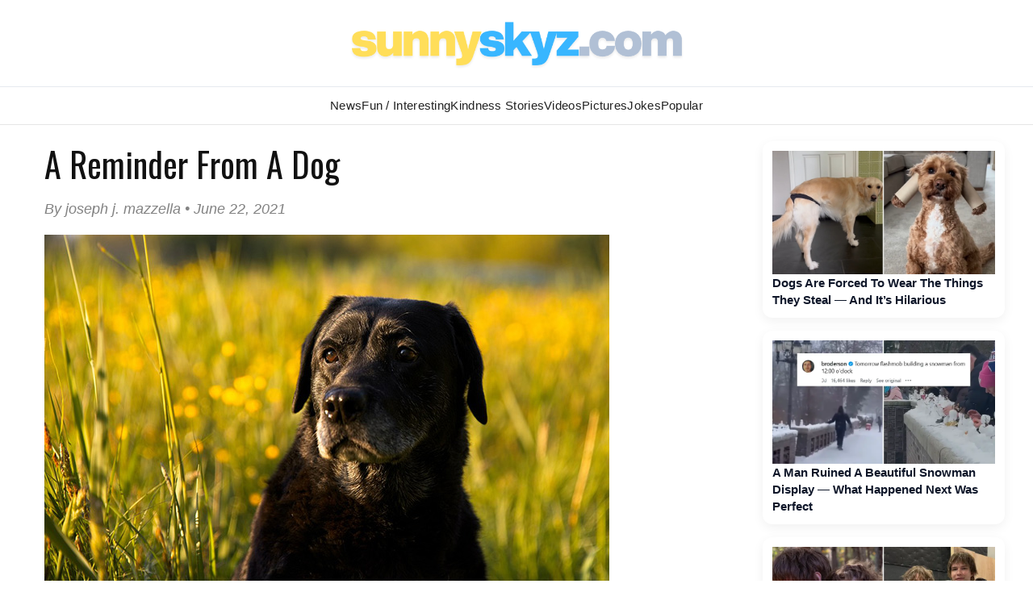

--- FILE ---
content_type: text/html; charset=UTF-8
request_url: https://www.sunnyskyz.com/feel-good-story/3586/A-Reminder-From-A-Dog
body_size: 17069
content:

<!DOCTYPE html>
<html lang="en">
<head>
<meta charset="UTF-8" />
<title>A Reminder From A Dog</title>
<meta name="description" content="
	It was a warm, sunny, Spring morning. I had just finished driving my son to the sheltered..." />
<meta property="og:title" content="A Reminder From A Dog" />
<meta property="og:image" content="/uploads/2021/06/wfc5x-dogggg.jpg" />
<meta property="og:description" content="
	It was a warm, sunny, Spring morning. I had just finished driving my son to the sheltered..." />
<meta property='og:site_name' content='Sunny Skyz' />
<meta name="keywords" content="feel good stories, inspire, inspiring stories, inspirational stories,short stories, share, love, kindness, happy, joyful, christian stories, uplifting stories, random acts of kindness, golf balls teacher, footprints in the sand" />

<LINK REL="SHORTCUT ICON" HREF="https://www.sunnyskyz.com/favicon.ico">
<link rel="stylesheet" href="https://www.sunnyskyz.com/css/style.css?v=01162026" media="screen" />

<!-- Preload and load Oswald font with font-display: swap -->

<link rel="preload" href="https://fonts.googleapis.com/css2?family=Oswald:wght@400;700&display=swap" as="style" onload="this.onload=null;this.rel='stylesheet'">
<noscript>
  <link rel="stylesheet" href="https://fonts.googleapis.com/css2?family=Oswald:wght@400;700&display=swap">
</noscript>

<meta property="og:type" content="article" />
<meta property="og:url" content="https://www.sunnyskyz.com/feel-good-story/3586/A-Reminder-From-A-Dog" />
<meta name="viewport" content="max-width=device-width, initial-scale=1.0" />

<meta property="fb:admins" content="1567084816"/>
<meta property="fb:app_id" content="141428856257" /> 
<meta property="article:author" content="https://www.facebook.com/SunnySkyzOnline/"/>   
<meta name="Googlebot-news" content="index, follow" />
<meta name="robots" content="index, follow" />
<link rel="alternate" type="application/rss+xml" title="Sunny Skyz" href="https://www.sunnyskyz.com/rss_tebow.php"/>
<link rel="apple-touch-icon" href="https://www.sunnyskyz.com/apple-touch-icon.png" />
<link rel="apple-touch-icon" sizes="57x57" href="https://www.sunnyskyz.com/apple-touch-icon-57x57.png" />
<link rel="apple-touch-icon" sizes="76x76" href="https://www.sunnyskyz.com/apple-touch-icon-76x76.png" />
<link rel="apple-touch-icon" sizes="120x120" href="https://www.sunnyskyz.com/apple-touch-icon-120x120.png" />
<link rel="apple-touch-icon" sizes="152x152" href="https://www.sunnyskyz.com/apple-touch-icon-152x152.png" />
<link rel="apple-touch-icon" sizes="180x180" href="https://www.sunnyskyz.com/apple-touch-icon-180x180.png" />
<!-- enter code for one canonical URL -->
<link rel="canonical" href="https://www.sunnyskyz.com/feel-good-story/3586/A-Reminder-From-A-Dog" />
<meta name="twitter:card" content="summary_large_image" />
<meta name="twitter:site" content="@SunnySkyzOnline" />
<script async src="https://pagead2.googlesyndication.com/pagead/js/adsbygoogle.js?client=ca-pub-6536763339253873"
     crossorigin="anonymous"></script>
<script type="text/javascript" src="https://platform-api.sharethis.com/js/sharethis.js#property=648211658bdd800012e15f6f&product=inline-share-buttons&source=platform" async="async"></script>

 
</head>
<body>
																																																																																																																																					
<div id="header"><div id="header-inner">

<div id="logo"> <a href="/"> <img src="/images/ss-logo-2025.png" alt="Sunny Skyz" class="title" /></a> </div>

<!-- <a id="sharebutton" href="/post">POST A STORY</a> -->

<!-- <div id="saying"><h1><span class="live">Brighten</span>  <span class="laugh">Your</span> <span class="love">Day</span></h1></div> -->
<!-- <div class="fb-like ss-fb-like" data-href="https://www.facebook.com/SunnySkyzOnline" data-layout="button_count" data-action="like" data-show-faces="false" data-share="false"></div>


<div class="float-right mobile-only"><span class="button toggle-id-1"><i class="fa fa-bars"></i> <span class="text">Menu</span></span></div>
-->
</div></div><!--end header--> 
<div style="clear:both;"> </div>

<div canvas="container">
<div id="nav"><div id="nav-inner">
<ul class="sk">
<li class="ab"><a href="/good-news" class="top fstr ">News</a></li>
<li class="blog"><a href="/articles" class="top ">Fun / Interesting</a></li>
<li><a href="/feel-good-stories" class="top active">Kindness  Stories</a></li>

<li class="ab"><a href="/happy-videos" class="top ">Videos</a></li>
<li><a href="/happy-pictures" class="top ">Pictures</a></li>
<li class="jokes ab"><a href="/funny-clean-jokes" class="top ">Jokes</a></li>

<li style="position:relative;" class="topten"><a href="/popular" class="top ">Popular</a></li>
 
</ul>

<!-- 
<div id="searchbar">

// <script async src="https://cse.google.com/cse.js?cx=443cf064e40de4828">
</script>
<div class="gcse-search"></div>
</div> -->



</div></div> <!-- end nav --> <div style="clear:both;"> </div>

<div id="content"><div id="content-inner">

<div id="leftcol">
<div class='storytext'>
    <h2 class='storytitle'>A Reminder From A Dog</h2>
    <p class='display-date'>By joseph j. mazzella &#8226; June 22, 2021</p>
    <div class='feelgood'>
        <a href='/uploads/2021/06/wfc5x-dogggg.jpg' class='group1'><img src='/uploads/2021/06/wfc5x-dogggg.jpg' class='img-blogger-large' /></a>        <p>
	It was a warm, sunny, Spring morning. I had just finished driving my son to the sheltered workshop which had just reopened after being closed on and off for over a year due to the Covid 19 pandemic. I was rushing back home, zipping along the mountain roads that I know so well, with a thousand thoughts on my mind, with a ton of wishes and worries bouncing around my brain. I wouldn&rsquo;t say that I was speeding but I wasn&rsquo;t driving as safely as I normally do either. Suddenly, I saw a dark form in the road ahead. I stepped on the brakes and saw that it was a big, black dog standing right in the road. I stomped down on the brakes harder and came to a full stop. The dog just stood there looking at me in a strange sort of way. Then he shook his head disapprovingly and walked slowly off the asphalt and up into the woods.</p>
<p>
	I drove away slowly wondering about that dog. Then for the first time that day I noticed the sunshine glowing off the light green leaves of the trees. I noticed the thousands of buttercups blooming along the side of the road. I noticed the butterflies floating above them. I noticed the birds soaring in the sky. For the first time that day I felt the Love of our Creator and felt the happiness of Heaven while still here on Earth. I drove on with a clear mind and a warm heart thanking God for sending that Divine dog to slow me down and to wake me up.</p>
<p>
	Looking back now I see I needed that reminder. I was getting too lost in my own life again to notice the real LIFE all around me. I needed to see again that life is short and I shouldn&rsquo;t rush through it. I needed to see that life is precious and I should cherish every second of it. I needed to see that life is beautiful and I should welcome that beauty into my heart, mind, and soul. I needed to see that life is LOVE. Life is God&rsquo;s LOVE expressed in a trillion different ways. May you enjoy every second of it and may you add your own love to it as well.</p>    </div>
    <p>
        <a href='/feel-good-story/3585/An-Afternoon-With-Dad' class='buttons'>PREVIOUS STORY</a> <a href='/feel-good-story/3587/An-Elbow-To-The-Eye' class='buttons'>NEXT STORY</a>        <a href='/post' class='buttons green no-mobile'>SHARE YOUR STORY</a>
    </p>
    <div class='clear'></div>
  

    <div class='sharethis-inline-share-buttons'></div>
    <div class='donate-art'>
        <strong><a href='https://www.paypal.com/cgi-bin/webscr?cmd=_s-xclick&hosted_button_id=EJSDX9J6LNM88' target='_blank'>Support independent good news that uplifts</a></strong>
    </div>
    <div class='post-bottom'></div>
</div>

<!-- blog add temo removed -->


<div style="clear:both;"> </div>

<button id="load-comments" class="comments-btn">Load Comments</button>

<div id="disqus_thread"></div>

<script>
var disqus_shortname = 'sunnyskyz';
var disqusLoaded = false;

document.getElementById('load-comments').addEventListener('click', function () {
  if (disqusLoaded) return;
  disqusLoaded = true;

  var dsq = document.createElement('script');
  dsq.src = 'https://' + disqus_shortname + '.disqus.com/embed.js';
  dsq.async = true;
  document.body.appendChild(dsq);

  this.style.display = 'none';
});
</script>

<noscript>
  Please enable JavaScript to view the comments.
</noscript>
</div><!-- end left side-->
 <div class="mobile-only" style="clear:both;"> </div> 

 
<div id="rightcol" >

<div class="right-rail-dsk">

<!-- temp removed right rail ad -->

<!--- UNDERDOGMEDIA InPage_ sunnyskyz.com  --->
<div class="udm-inpage">
  <script>
    try {
      top.udm_inpage_sid = 20257;
    } catch (e) {
      console.warn("Error initializing udm inpage. Please verify you are not using an unfriendly iframe");
    }
    </script>
    <script src="https://bid.underdog.media/inpageLoader.js"></script>
</div>

</div>



 <a class='rightnews' href='/happy-videos/14166/Dogs-Are-Forced-To-Wear-The-Things-They-Steal-And-It-s-Hilarious'><p><img src='https://www.sunnyskyz.com/uploads/2026/01/550da-you-steal-it-you-wear-it-dogs-video.jpg' alt='feel good video' class='sidenews-img home-videos' width='300' height='166' />Dogs Are Forced To Wear The Things They Steal — And It’s Hilarious</p></a><a class='rightnews' href='/blog/4051/A-Man-Ruined-A-Beautiful-Snowman-Display-What-Happened-Next-Was-Perfect'><p><img src='https://www.sunnyskyz.com/uploads/2026/01/4gdw9-snowmen-in-hamburg-LG.webp' class='sidenews-img' alt='feel good stories' width='300' height='166' />A Man Ruined A Beautiful Snowman Display — What Happened Next Was Perfect</p></a><a class='rightnews' href='/blog/4053/Jonathan-And-Nancy-Fell-In-Love-In-Real-Life-And-So-Did-Their-Stunt-Doubles'><p><img src='https://www.sunnyskyz.com/uploads/2026/01/qewjd-jonathan-nancy-dating-ST-LG.webp' class='sidenews-img' alt='feel good stories' width='300' height='166' />Jonathan And Nancy Fell In Love In Real Life — And So Did Their Stunt Doubles</p></a><a class='rightnews' href='/blog/4050/Cat-Owner-Begs-Internet-For-Advice-On-How-To-Get-Her-Cat-To-Stop-Playing-Piano'><p><img src='https://www.sunnyskyz.com/uploads/2026/01/2tkmg-cat-plays-piano-LG.webp' class='sidenews-img' alt='feel good stories' width='300' height='166' />Cat Owner Begs Internet For Advice On How To Get Her Cat To Stop Playing Piano</p></a><a class='rightnews' href='/blog/4054/This-Restaurant-039-s-Dog-Menu-Is-Almost-As-Fancy-As-The-Human-Menu'><p><img src='https://www.sunnyskyz.com/uploads/2026/01/aeuv3-restaurant-has-menu-for-dog-lg.webp' class='sidenews-img' alt='feel good stories' width='300' height='166' />This Restaurant&#039;s Dog Menu Is Almost As Fancy As The Human Menu</p></a><a class='rightnews' href='/blog/4056/The-Father-Who-Never-Left-His-Son-Behind'><p><img src='https://www.sunnyskyz.com/uploads/2026/01/36tnj-dad-never-left-son-behind-dick-voyt.webp' class='sidenews-img' alt='feel good stories' width='300' height='166' />The Father Who Never Left His Son Behind</p></a> <a class='rightnews' href='/happy-videos/14166/Dogs-Are-Forced-To-Wear-The-Things-They-Steal-And-It-s-Hilarious'><p><img src='https://www.sunnyskyz.com/uploads/2026/01/550da-you-steal-it-you-wear-it-dogs-video.jpg' loading='lazy' decoding='async' alt='feel good video' class='sidenews-img' width='300' height='166' />Dogs Are Forced To Wear The Things They Steal — And It’s Hilarious </p></a> <a class='rightnews' href='/happy-videos/14160/Two-Humpback-Whales-Fall-In-Love-With-A-Dog-In-Incredible-Video'><p><img src='https://www.sunnyskyz.com/uploads/2026/01/g6p84-dog-and-whale-friends-video.webp' loading='lazy' decoding='async' alt='feel good video' class='sidenews-img' width='300' height='166' />Two Humpback Whales Fall In Love With A Dog In Incredible Video </p></a> <a class='rightnews' href='/happy-videos/14161/Vermont-Trooper-Jumps-Into-Frozen-Pond-To-Save-Child-Trapped-Under-Ice'><p><img src='https://www.sunnyskyz.com/uploads/2026/01/cin5r-cop-jump-into-frozen-pond-to-save-child-drowning-LG.webp' loading='lazy' decoding='async' alt='feel good video' class='sidenews-img' width='300' height='166' />Vermont Trooper Jumps Into Frozen Pond To Save Child Trapped Under Ice </p></a> <a class='rightnews' href='/happy-videos/14157/20-Years-Later-Watch-What-Happens-When-This-Couple-s-Wedding-Song-Plays'><p><img src='https://www.sunnyskyz.com/uploads/2026/01/d53f4-dance-wedding-song-video.webp' loading='lazy' decoding='async' alt='feel good video' class='sidenews-img' width='300' height='166' />20 Years Later, Watch What Happens When This Couple’s Wedding Song Plays </p></a> <a class='rightnews' href='/happy-videos/14156/Cat-Proves-They-Don-t-Just-Hunt-On-Land-They-Can-Fish-Too'><p><img src='https://www.sunnyskyz.com/uploads/2026/01/104tq-cat-fishing-video.webp' loading='lazy' decoding='async' alt='feel good video' class='sidenews-img' width='300' height='166' />Cat Proves They Don’t Just Hunt On Land — They Can Fish Too </p></a>
<div id="ld-3414-5420"></div><script>(function(w,d,s,i){w.ldAdInit=w.ldAdInit||[];w.ldAdInit.push({slot:13151510775149670,size:[0, 0],id:"ld-3414-5420"});if(!d.getElementById(i)){var j=d.createElement(s),p=d.getElementsByTagName(s)[0];j.async=true;j.src="//cdn2.lockerdomecdn.com/_js/ajs.js";j.id=i;p.parentNode.insertBefore(j,p);}})(window,document,"script","ld-ajs");</script>

<!--- UNDERDOGMEDIA InPage_sunnyskyz.com --- Place this code where you want the ad to go. --->
<div class="udm-inpage">
  <script>
    try {
      top.udm_inpage_sid = 20257;
    } catch (e) {
      console.warn("Error initializing udm inpage. Please verify you are not using an unfriendly iframe");
    }
    </script>
    <script src="https://bid.underdog.media/inpageLoader.js"></script>
</div></div><!-- end right side -->
<div style="clear:both;" class="no-mobile"></div><!-- clear sides -->

</div><!--end content-inner-->
</div><!--end content-->

</div><!-- end canvas -->

<div id="footer"><div id="footer-inner">

<div id="footernav">

<ul><li><a href="/">Home</a></li>
<li><a href="/advertise.php">Advertise</a></li>
<li><a href="/contact">Contact</a></li>
<li><a href="/post">Write</a></li>
<li><a href="/donate">Donate</a></li>
<li><a href="/copyright.php">Removal/Copyright</a></li></ul>

</div> <!-- end nav -->

<div id="socialfooter"><a href="https://www.facebook.com/SunnySkyzOnline" target="_blank"><img src="/images/facebook.jpg" alt="positive news" height="45" width="45" /></a><a href="https://twitter.com/SunnySkyzOnline" target="_blank"><img src="/images/twitter.jpg" alt="feel good news" height="45" width="45" /></a><a href="//instagram.com/sunnyskyzonline" target="_blank"><img src="/uploads/2025/12/3o4n8-insta-icon.png" alt="happy news rss feed" height="45" width="45" /></a><a href="//pinterest.com/sunnyskyzonline/" target="_blank"><img src="/images/pinterest.jpg" class="last" alt="good news" height="45" width="45" /></a></div>

<div class="small-footer">

</div> 

 <div class="clear"> </div>
</div></div><!--end footer-->
<!-- Go to www.addthis.com/dashboard to customize your tools --> <script type="text/javascript" src="//s7.addthis.com/js/300/addthis_widget.js#pubid=ra-59f1011d176d215e"></script> 

<!-- Global site tag (gtag.js) - Google Analytics -->
<script async src="https://www.googletagmanager.com/gtag/js?id=UA-28487414-1"></script>
<script>
  window.dataLayer = window.dataLayer || [];
  function gtag(){dataLayer.push(arguments);}
  gtag('js', new Date());

  gtag('config', 'UA-28487414-1');
</script>


 

<!-- discus -->
 <script type="text/javascript">
/* * * CONFIGURATION VARIABLES: EDIT BEFORE PASTING INTO YOUR WEBPAGE * * */
 var disqus_shortname = 'sunnyskyz'; // required: replace example with your forum shortname

 /* * * DON'T EDIT BELOW THIS LINE * * */
 (function () {

        var s = document.createElement('script'); s.async = true;

        s.type = 'text/javascript';

        s.src = '//' + disqus_shortname + '.disqus.com/count.js';

        (document.getElementsByTagName('HEAD')[0] || document.getElementsByTagName('BODY')[0]).appendChild(s);

    }());
 </script>

<!--- UNDERDOGMEDIA EDGE_sunnyskyz.com JavaScript ADCODE START---> 

<script data-cfasync="false" language="javascript" async src="//udmserve.net/udm/img.fetch?sid=14791;tid=1;dt=6;"></script>

<!--- UNDERDOGMEDIA EDGE_sunnyskyz.com JavaScript ADCODE END---> 

<!-- donate ko-fi -->

<script src='https://storage.ko-fi.com/cdn/scripts/overlay-widget.js'></script>
<script>
  kofiWidgetOverlay.draw('sunnyskyz', {
    'type': 'floating-chat',
    'floating-chat.donateButton.text': 'Support Me',
    'floating-chat.donateButton.background-color': '#00b9fe',
    'floating-chat.donateButton.text-color': '#fff'
  });
</script>

</body>
</html>


--- FILE ---
content_type: text/html; charset=utf-8
request_url: https://www.google.com/recaptcha/api2/aframe
body_size: 264
content:
<!DOCTYPE HTML><html><head><meta http-equiv="content-type" content="text/html; charset=UTF-8"></head><body><script nonce="fU1BFiUmvxlIctad1cce_g">/** Anti-fraud and anti-abuse applications only. See google.com/recaptcha */ try{var clients={'sodar':'https://pagead2.googlesyndication.com/pagead/sodar?'};window.addEventListener("message",function(a){try{if(a.source===window.parent){var b=JSON.parse(a.data);var c=clients[b['id']];if(c){var d=document.createElement('img');d.src=c+b['params']+'&rc='+(localStorage.getItem("rc::a")?sessionStorage.getItem("rc::b"):"");window.document.body.appendChild(d);sessionStorage.setItem("rc::e",parseInt(sessionStorage.getItem("rc::e")||0)+1);localStorage.setItem("rc::h",'1769302340476');}}}catch(b){}});window.parent.postMessage("_grecaptcha_ready", "*");}catch(b){}</script></body></html>